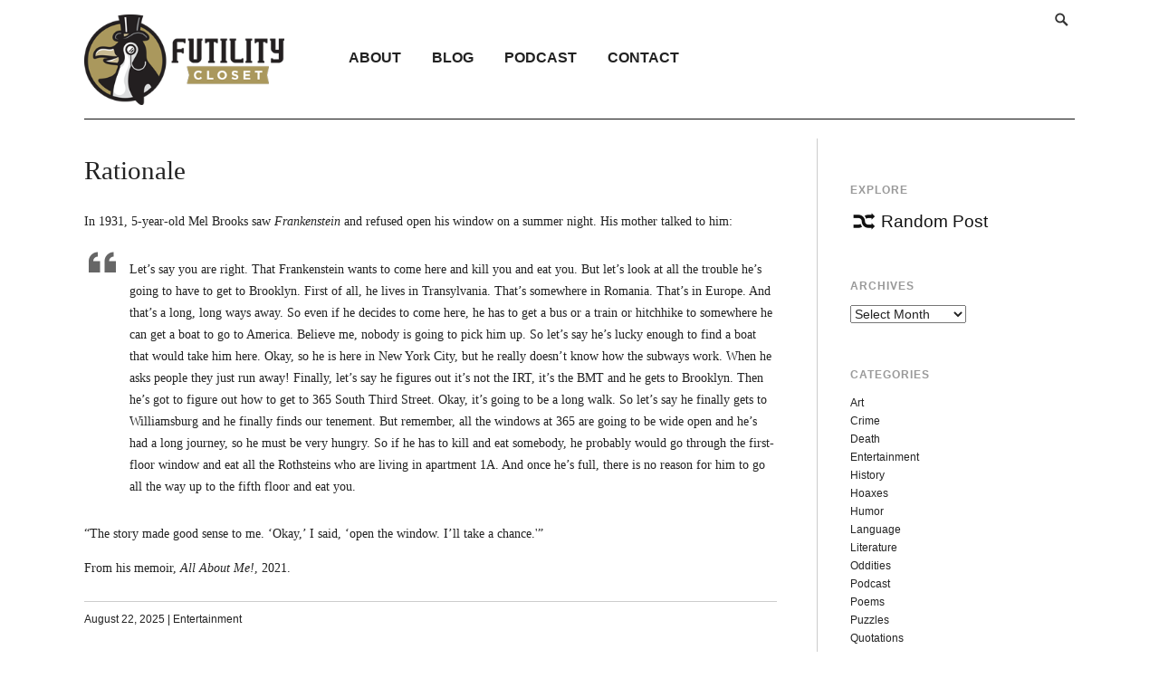

--- FILE ---
content_type: text/html; charset=UTF-8
request_url: https://www.futilitycloset.com/page/23/
body_size: 17924
content:
<!DOCTYPE html>
<html lang="en-US">
<head>
<meta charset="UTF-8">
<meta name="viewport" content="width=device-width, initial-scale=1">
<link rel="profile" href="http://gmpg.org/xfn/11">
<link rel="pingback" href="https://www.futilitycloset.com/xmlrpc.php">

<meta name='robots' content='index, follow, max-image-preview:large, max-snippet:-1, max-video-preview:-1' />

	<!-- This site is optimized with the Yoast SEO plugin v26.7 - https://yoast.com/wordpress/plugins/seo/ -->
	<title>Futility Closet - Page 23 of 1395 - An idler&#039;s miscellany of compendious amusements</title>
	<meta name="description" content="An idler&#039;s miscellany of compendious amusements" />
	<link rel="canonical" href="https://www.futilitycloset.com/page/23/" />
	<link rel="prev" href="https://www.futilitycloset.com/page/22/" />
	<link rel="next" href="https://www.futilitycloset.com/page/24/" />
	<meta property="og:locale" content="en_US" />
	<meta property="og:type" content="website" />
	<meta property="og:title" content="Futility Closet" />
	<meta property="og:description" content="Futility Closet is a collection of entertaining curiosities in history, literature, language, art, philosophy, and mathematics, designed to help you waste time as enjoyably as possible." />
	<meta property="og:url" content="https://www.futilitycloset.com/" />
	<meta property="og:site_name" content="Futility Closet" />
	<meta property="og:image" content="https://www.futilitycloset.com/wp-content/uploads/2016/05/FCLOGO_COLOR1.png" />
	<meta property="og:image:width" content="200" />
	<meta property="og:image:height" content="245" />
	<meta property="og:image:type" content="image/png" />
	<meta name="twitter:card" content="summary_large_image" />
	<meta name="twitter:site" content="@_FutilityCloset" />
	<script type="application/ld+json" class="yoast-schema-graph">{"@context":"https://schema.org","@graph":[{"@type":"CollectionPage","@id":"https://www.futilitycloset.com/","url":"https://www.futilitycloset.com/page/23/","name":"Futility Closet - Page 23 of 1395 - An idler&#039;s miscellany of compendious amusements","isPartOf":{"@id":"https://www.futilitycloset.com/#website"},"description":"An idler&#039;s miscellany of compendious amusements","breadcrumb":{"@id":"https://www.futilitycloset.com/page/23/#breadcrumb"},"inLanguage":"en-US"},{"@type":"BreadcrumbList","@id":"https://www.futilitycloset.com/page/23/#breadcrumb","itemListElement":[{"@type":"ListItem","position":1,"name":"Home"}]},{"@type":"WebSite","@id":"https://www.futilitycloset.com/#website","url":"https://www.futilitycloset.com/","name":"Futility Closet","description":"An idler&#039;s miscellany of compendious amusements","potentialAction":[{"@type":"SearchAction","target":{"@type":"EntryPoint","urlTemplate":"https://www.futilitycloset.com/?s={search_term_string}"},"query-input":{"@type":"PropertyValueSpecification","valueRequired":true,"valueName":"search_term_string"}}],"inLanguage":"en-US"}]}</script>
	<!-- / Yoast SEO plugin. -->


<link rel='dns-prefetch' href='//secure.gravatar.com' />
<link rel='dns-prefetch' href='//stats.wp.com' />
<link rel='dns-prefetch' href='//v0.wordpress.com' />
<link rel="alternate" type="application/rss+xml" title="Futility Closet &raquo; Feed" href="http://feeds.feedburner.com/FutilityCloset" />
<style id='wp-img-auto-sizes-contain-inline-css' type='text/css'>
img:is([sizes=auto i],[sizes^="auto," i]){contain-intrinsic-size:3000px 1500px}
/*# sourceURL=wp-img-auto-sizes-contain-inline-css */
</style>
<style id='wp-emoji-styles-inline-css' type='text/css'>

	img.wp-smiley, img.emoji {
		display: inline !important;
		border: none !important;
		box-shadow: none !important;
		height: 1em !important;
		width: 1em !important;
		margin: 0 0.07em !important;
		vertical-align: -0.1em !important;
		background: none !important;
		padding: 0 !important;
	}
/*# sourceURL=wp-emoji-styles-inline-css */
</style>
<style id='wp-block-library-inline-css' type='text/css'>
:root{--wp-block-synced-color:#7a00df;--wp-block-synced-color--rgb:122,0,223;--wp-bound-block-color:var(--wp-block-synced-color);--wp-editor-canvas-background:#ddd;--wp-admin-theme-color:#007cba;--wp-admin-theme-color--rgb:0,124,186;--wp-admin-theme-color-darker-10:#006ba1;--wp-admin-theme-color-darker-10--rgb:0,107,160.5;--wp-admin-theme-color-darker-20:#005a87;--wp-admin-theme-color-darker-20--rgb:0,90,135;--wp-admin-border-width-focus:2px}@media (min-resolution:192dpi){:root{--wp-admin-border-width-focus:1.5px}}.wp-element-button{cursor:pointer}:root .has-very-light-gray-background-color{background-color:#eee}:root .has-very-dark-gray-background-color{background-color:#313131}:root .has-very-light-gray-color{color:#eee}:root .has-very-dark-gray-color{color:#313131}:root .has-vivid-green-cyan-to-vivid-cyan-blue-gradient-background{background:linear-gradient(135deg,#00d084,#0693e3)}:root .has-purple-crush-gradient-background{background:linear-gradient(135deg,#34e2e4,#4721fb 50%,#ab1dfe)}:root .has-hazy-dawn-gradient-background{background:linear-gradient(135deg,#faaca8,#dad0ec)}:root .has-subdued-olive-gradient-background{background:linear-gradient(135deg,#fafae1,#67a671)}:root .has-atomic-cream-gradient-background{background:linear-gradient(135deg,#fdd79a,#004a59)}:root .has-nightshade-gradient-background{background:linear-gradient(135deg,#330968,#31cdcf)}:root .has-midnight-gradient-background{background:linear-gradient(135deg,#020381,#2874fc)}:root{--wp--preset--font-size--normal:16px;--wp--preset--font-size--huge:42px}.has-regular-font-size{font-size:1em}.has-larger-font-size{font-size:2.625em}.has-normal-font-size{font-size:var(--wp--preset--font-size--normal)}.has-huge-font-size{font-size:var(--wp--preset--font-size--huge)}.has-text-align-center{text-align:center}.has-text-align-left{text-align:left}.has-text-align-right{text-align:right}.has-fit-text{white-space:nowrap!important}#end-resizable-editor-section{display:none}.aligncenter{clear:both}.items-justified-left{justify-content:flex-start}.items-justified-center{justify-content:center}.items-justified-right{justify-content:flex-end}.items-justified-space-between{justify-content:space-between}.screen-reader-text{border:0;clip-path:inset(50%);height:1px;margin:-1px;overflow:hidden;padding:0;position:absolute;width:1px;word-wrap:normal!important}.screen-reader-text:focus{background-color:#ddd;clip-path:none;color:#444;display:block;font-size:1em;height:auto;left:5px;line-height:normal;padding:15px 23px 14px;text-decoration:none;top:5px;width:auto;z-index:100000}html :where(.has-border-color){border-style:solid}html :where([style*=border-top-color]){border-top-style:solid}html :where([style*=border-right-color]){border-right-style:solid}html :where([style*=border-bottom-color]){border-bottom-style:solid}html :where([style*=border-left-color]){border-left-style:solid}html :where([style*=border-width]){border-style:solid}html :where([style*=border-top-width]){border-top-style:solid}html :where([style*=border-right-width]){border-right-style:solid}html :where([style*=border-bottom-width]){border-bottom-style:solid}html :where([style*=border-left-width]){border-left-style:solid}html :where(img[class*=wp-image-]){height:auto;max-width:100%}:where(figure){margin:0 0 1em}html :where(.is-position-sticky){--wp-admin--admin-bar--position-offset:var(--wp-admin--admin-bar--height,0px)}@media screen and (max-width:600px){html :where(.is-position-sticky){--wp-admin--admin-bar--position-offset:0px}}

/*# sourceURL=wp-block-library-inline-css */
</style><style id='global-styles-inline-css' type='text/css'>
:root{--wp--preset--aspect-ratio--square: 1;--wp--preset--aspect-ratio--4-3: 4/3;--wp--preset--aspect-ratio--3-4: 3/4;--wp--preset--aspect-ratio--3-2: 3/2;--wp--preset--aspect-ratio--2-3: 2/3;--wp--preset--aspect-ratio--16-9: 16/9;--wp--preset--aspect-ratio--9-16: 9/16;--wp--preset--color--black: #000000;--wp--preset--color--cyan-bluish-gray: #abb8c3;--wp--preset--color--white: #ffffff;--wp--preset--color--pale-pink: #f78da7;--wp--preset--color--vivid-red: #cf2e2e;--wp--preset--color--luminous-vivid-orange: #ff6900;--wp--preset--color--luminous-vivid-amber: #fcb900;--wp--preset--color--light-green-cyan: #7bdcb5;--wp--preset--color--vivid-green-cyan: #00d084;--wp--preset--color--pale-cyan-blue: #8ed1fc;--wp--preset--color--vivid-cyan-blue: #0693e3;--wp--preset--color--vivid-purple: #9b51e0;--wp--preset--gradient--vivid-cyan-blue-to-vivid-purple: linear-gradient(135deg,rgb(6,147,227) 0%,rgb(155,81,224) 100%);--wp--preset--gradient--light-green-cyan-to-vivid-green-cyan: linear-gradient(135deg,rgb(122,220,180) 0%,rgb(0,208,130) 100%);--wp--preset--gradient--luminous-vivid-amber-to-luminous-vivid-orange: linear-gradient(135deg,rgb(252,185,0) 0%,rgb(255,105,0) 100%);--wp--preset--gradient--luminous-vivid-orange-to-vivid-red: linear-gradient(135deg,rgb(255,105,0) 0%,rgb(207,46,46) 100%);--wp--preset--gradient--very-light-gray-to-cyan-bluish-gray: linear-gradient(135deg,rgb(238,238,238) 0%,rgb(169,184,195) 100%);--wp--preset--gradient--cool-to-warm-spectrum: linear-gradient(135deg,rgb(74,234,220) 0%,rgb(151,120,209) 20%,rgb(207,42,186) 40%,rgb(238,44,130) 60%,rgb(251,105,98) 80%,rgb(254,248,76) 100%);--wp--preset--gradient--blush-light-purple: linear-gradient(135deg,rgb(255,206,236) 0%,rgb(152,150,240) 100%);--wp--preset--gradient--blush-bordeaux: linear-gradient(135deg,rgb(254,205,165) 0%,rgb(254,45,45) 50%,rgb(107,0,62) 100%);--wp--preset--gradient--luminous-dusk: linear-gradient(135deg,rgb(255,203,112) 0%,rgb(199,81,192) 50%,rgb(65,88,208) 100%);--wp--preset--gradient--pale-ocean: linear-gradient(135deg,rgb(255,245,203) 0%,rgb(182,227,212) 50%,rgb(51,167,181) 100%);--wp--preset--gradient--electric-grass: linear-gradient(135deg,rgb(202,248,128) 0%,rgb(113,206,126) 100%);--wp--preset--gradient--midnight: linear-gradient(135deg,rgb(2,3,129) 0%,rgb(40,116,252) 100%);--wp--preset--font-size--small: 13px;--wp--preset--font-size--medium: 20px;--wp--preset--font-size--large: 36px;--wp--preset--font-size--x-large: 42px;--wp--preset--spacing--20: 0.44rem;--wp--preset--spacing--30: 0.67rem;--wp--preset--spacing--40: 1rem;--wp--preset--spacing--50: 1.5rem;--wp--preset--spacing--60: 2.25rem;--wp--preset--spacing--70: 3.38rem;--wp--preset--spacing--80: 5.06rem;--wp--preset--shadow--natural: 6px 6px 9px rgba(0, 0, 0, 0.2);--wp--preset--shadow--deep: 12px 12px 50px rgba(0, 0, 0, 0.4);--wp--preset--shadow--sharp: 6px 6px 0px rgba(0, 0, 0, 0.2);--wp--preset--shadow--outlined: 6px 6px 0px -3px rgb(255, 255, 255), 6px 6px rgb(0, 0, 0);--wp--preset--shadow--crisp: 6px 6px 0px rgb(0, 0, 0);}:where(.is-layout-flex){gap: 0.5em;}:where(.is-layout-grid){gap: 0.5em;}body .is-layout-flex{display: flex;}.is-layout-flex{flex-wrap: wrap;align-items: center;}.is-layout-flex > :is(*, div){margin: 0;}body .is-layout-grid{display: grid;}.is-layout-grid > :is(*, div){margin: 0;}:where(.wp-block-columns.is-layout-flex){gap: 2em;}:where(.wp-block-columns.is-layout-grid){gap: 2em;}:where(.wp-block-post-template.is-layout-flex){gap: 1.25em;}:where(.wp-block-post-template.is-layout-grid){gap: 1.25em;}.has-black-color{color: var(--wp--preset--color--black) !important;}.has-cyan-bluish-gray-color{color: var(--wp--preset--color--cyan-bluish-gray) !important;}.has-white-color{color: var(--wp--preset--color--white) !important;}.has-pale-pink-color{color: var(--wp--preset--color--pale-pink) !important;}.has-vivid-red-color{color: var(--wp--preset--color--vivid-red) !important;}.has-luminous-vivid-orange-color{color: var(--wp--preset--color--luminous-vivid-orange) !important;}.has-luminous-vivid-amber-color{color: var(--wp--preset--color--luminous-vivid-amber) !important;}.has-light-green-cyan-color{color: var(--wp--preset--color--light-green-cyan) !important;}.has-vivid-green-cyan-color{color: var(--wp--preset--color--vivid-green-cyan) !important;}.has-pale-cyan-blue-color{color: var(--wp--preset--color--pale-cyan-blue) !important;}.has-vivid-cyan-blue-color{color: var(--wp--preset--color--vivid-cyan-blue) !important;}.has-vivid-purple-color{color: var(--wp--preset--color--vivid-purple) !important;}.has-black-background-color{background-color: var(--wp--preset--color--black) !important;}.has-cyan-bluish-gray-background-color{background-color: var(--wp--preset--color--cyan-bluish-gray) !important;}.has-white-background-color{background-color: var(--wp--preset--color--white) !important;}.has-pale-pink-background-color{background-color: var(--wp--preset--color--pale-pink) !important;}.has-vivid-red-background-color{background-color: var(--wp--preset--color--vivid-red) !important;}.has-luminous-vivid-orange-background-color{background-color: var(--wp--preset--color--luminous-vivid-orange) !important;}.has-luminous-vivid-amber-background-color{background-color: var(--wp--preset--color--luminous-vivid-amber) !important;}.has-light-green-cyan-background-color{background-color: var(--wp--preset--color--light-green-cyan) !important;}.has-vivid-green-cyan-background-color{background-color: var(--wp--preset--color--vivid-green-cyan) !important;}.has-pale-cyan-blue-background-color{background-color: var(--wp--preset--color--pale-cyan-blue) !important;}.has-vivid-cyan-blue-background-color{background-color: var(--wp--preset--color--vivid-cyan-blue) !important;}.has-vivid-purple-background-color{background-color: var(--wp--preset--color--vivid-purple) !important;}.has-black-border-color{border-color: var(--wp--preset--color--black) !important;}.has-cyan-bluish-gray-border-color{border-color: var(--wp--preset--color--cyan-bluish-gray) !important;}.has-white-border-color{border-color: var(--wp--preset--color--white) !important;}.has-pale-pink-border-color{border-color: var(--wp--preset--color--pale-pink) !important;}.has-vivid-red-border-color{border-color: var(--wp--preset--color--vivid-red) !important;}.has-luminous-vivid-orange-border-color{border-color: var(--wp--preset--color--luminous-vivid-orange) !important;}.has-luminous-vivid-amber-border-color{border-color: var(--wp--preset--color--luminous-vivid-amber) !important;}.has-light-green-cyan-border-color{border-color: var(--wp--preset--color--light-green-cyan) !important;}.has-vivid-green-cyan-border-color{border-color: var(--wp--preset--color--vivid-green-cyan) !important;}.has-pale-cyan-blue-border-color{border-color: var(--wp--preset--color--pale-cyan-blue) !important;}.has-vivid-cyan-blue-border-color{border-color: var(--wp--preset--color--vivid-cyan-blue) !important;}.has-vivid-purple-border-color{border-color: var(--wp--preset--color--vivid-purple) !important;}.has-vivid-cyan-blue-to-vivid-purple-gradient-background{background: var(--wp--preset--gradient--vivid-cyan-blue-to-vivid-purple) !important;}.has-light-green-cyan-to-vivid-green-cyan-gradient-background{background: var(--wp--preset--gradient--light-green-cyan-to-vivid-green-cyan) !important;}.has-luminous-vivid-amber-to-luminous-vivid-orange-gradient-background{background: var(--wp--preset--gradient--luminous-vivid-amber-to-luminous-vivid-orange) !important;}.has-luminous-vivid-orange-to-vivid-red-gradient-background{background: var(--wp--preset--gradient--luminous-vivid-orange-to-vivid-red) !important;}.has-very-light-gray-to-cyan-bluish-gray-gradient-background{background: var(--wp--preset--gradient--very-light-gray-to-cyan-bluish-gray) !important;}.has-cool-to-warm-spectrum-gradient-background{background: var(--wp--preset--gradient--cool-to-warm-spectrum) !important;}.has-blush-light-purple-gradient-background{background: var(--wp--preset--gradient--blush-light-purple) !important;}.has-blush-bordeaux-gradient-background{background: var(--wp--preset--gradient--blush-bordeaux) !important;}.has-luminous-dusk-gradient-background{background: var(--wp--preset--gradient--luminous-dusk) !important;}.has-pale-ocean-gradient-background{background: var(--wp--preset--gradient--pale-ocean) !important;}.has-electric-grass-gradient-background{background: var(--wp--preset--gradient--electric-grass) !important;}.has-midnight-gradient-background{background: var(--wp--preset--gradient--midnight) !important;}.has-small-font-size{font-size: var(--wp--preset--font-size--small) !important;}.has-medium-font-size{font-size: var(--wp--preset--font-size--medium) !important;}.has-large-font-size{font-size: var(--wp--preset--font-size--large) !important;}.has-x-large-font-size{font-size: var(--wp--preset--font-size--x-large) !important;}
/*# sourceURL=global-styles-inline-css */
</style>

<style id='classic-theme-styles-inline-css' type='text/css'>
/*! This file is auto-generated */
.wp-block-button__link{color:#fff;background-color:#32373c;border-radius:9999px;box-shadow:none;text-decoration:none;padding:calc(.667em + 2px) calc(1.333em + 2px);font-size:1.125em}.wp-block-file__button{background:#32373c;color:#fff;text-decoration:none}
/*# sourceURL=/wp-includes/css/classic-themes.min.css */
</style>
<link rel='stylesheet' id='futility-genericons-css' href='https://www.futilitycloset.com/wp-content/themes/futility-closet/inc/genericons/genericons.css?ver=3.4.1' type='text/css' media='all' />
<link rel='stylesheet' id='futility-style-css' href='https://www.futilitycloset.com/wp-content/themes/futility-closet/style.css?ver=103' type='text/css' media='all' />
<style id='futility-style-inline-css' type='text/css'>
.site-description { display: none; }
.widget_nav_menu {width: 15%; !important}
#text-4.widget { width: 48%;}
#text-12.widget { width: 20%; }
.page-template-page-podcasts-php .entry-content-podcast  .sharedaddy { display: none; }
#secondary .widget-title { margin-bottom: 1em; }
.widget_rss_links a { float: left; margin-right: 6px;}
.widget_rss_links a:nth-child(2) { margin-top: 2px; }

.genericon-feed { color: #FF4D00; font-size: 20px !important; }

.textwidget li { margin-bottom: 8px; }
/*# sourceURL=futility-style-inline-css */
</style>
<link rel='stylesheet' id='jetpack-subscriptions-css' href='https://www.futilitycloset.com/wp-content/plugins/jetpack/_inc/build/subscriptions/subscriptions.min.css?ver=15.4' type='text/css' media='all' />
<link rel='stylesheet' id='wp-pagenavi-css' href='https://www.futilitycloset.com/wp-content/plugins/wp-pagenavi/pagenavi-css.css?ver=2.70' type='text/css' media='all' />
<script type="text/javascript" src="https://www.futilitycloset.com/wp-includes/js/jquery/jquery.min.js?ver=3.7.1" id="jquery-core-js"></script>
<script type="text/javascript" src="https://www.futilitycloset.com/wp-includes/js/jquery/jquery-migrate.min.js?ver=3.4.1" id="jquery-migrate-js"></script>
<script type="text/javascript" src="https://www.futilitycloset.com/wp-content/plugins/easy-spoiler/js/easy-spoiler.js?ver=1.2" id="wpEasySpoilerJS-js"></script>
<link rel="https://api.w.org/" href="https://www.futilitycloset.com/wp-json/" /><link rel="EditURI" type="application/rsd+xml" title="RSD" href="https://www.futilitycloset.com/xmlrpc.php?rsd" />
<meta name="generator" content="WordPress 6.9" />
<link rel='shortlink' href='https://wp.me/6bWUG' />
<!-- start Simple Custom CSS and JS -->
<script type="text/javascript">
(function(w,d,s,l,i){w[l]=w[l]||[];w[l].push({'gtm.start':
new Date().getTime(),event:'gtm.js'});var f=d.getElementsByTagName(s)[0],
j=d.createElement(s),dl=l!='dataLayer'?'&l='+l:'';j.async=true;j.src=
'//www.googletagmanager.com/gtm.'+'js?id='+i+dl;f.parentNode.insertBefore(j,f);
})(window,document,'script','dataLayer','GTM-MBD6M4');</script>
<!-- end Simple Custom CSS and JS -->
<link type="text/css" rel="stylesheet" href="https://www.futilitycloset.com/wp-content/plugins/easy-spoiler/easy-spoiler.css" />	<style>img#wpstats{display:none}</style>
		</head>

<body class="home blog paged paged-23 wp-theme-futility-closet">
<div id="page" class="hfeed site container">

	<div class="full-col">		


		<header id="masthead" class="site-header" role="banner">

			<div class="site-branding">
				<h1 class="site-title">
                    <a href="https://www.futilitycloset.com/" title="Futility Closet" rel="home">
                                                    <img class="sitetitle" src="https://www.futilitycloset.com/wp-content/uploads/2016/08/futility-closet-logo.png" alt="Futility Closet" />
                                            </a>
                </h1>
				<h2 class="site-description">An idler&#039;s miscellany of compendious amusements</h2>
			</div><!-- .site-branding -->
			<div id="header-navigation" class="header-navigation">
				<button class="menu-toggle genericon genericon-menu" aria-controls="primary-menu" aria-expanded="false"></button>
				<div id="navigation-container">
					<nav id="top-navigation" class="top-navigation" role="navigation">
						<div class="nav-search">
														<form id="search" role="search" class="searchform" action="https://www.futilitycloset.com/" method="get">
						        <span class="genericon genericon-search"></span>
								<input type="text" placeholder="Search and click Enter" value="" name="s" id="s" />
						    </form>
						</div>
					    <!--<div class="support"><a class="support-button" href="/support-us/">Support Us!</a></div>-->
					</nav><!-- #site-navigation -->

					<nav id="site-navigation" class="main-navigation" role="navigation">
						<div class="menu-primary-menu-container"><ul id="primary-menu" class="menu"><li id="menu-item-64325" class="menu-item menu-item-type-post_type menu-item-object-page menu-item-64325"><a href="https://www.futilitycloset.com/about/">About</a></li>
<li id="menu-item-42883" class="menu-item menu-item-type-custom menu-item-object-custom current-menu-item menu-item-home menu-item-42883"><a href="http://www.futilitycloset.com/">Blog</a></li>
<li id="menu-item-42890" class="menu-item menu-item-type-post_type menu-item-object-page menu-item-42890"><a href="https://www.futilitycloset.com/podcast/">Podcast</a></li>
<li id="menu-item-64326" class="menu-item menu-item-type-post_type menu-item-object-page menu-item-64326"><a href="https://www.futilitycloset.com/contactsubmissions/">Contact</a></li>
</ul></div>					</nav><!-- #site-navigation -->
				</div>
			</div>


		</header><!-- #masthead -->

		<div id="content" class="site-content">

	<div id="primary" class="content-area three-forth-col">
		<main id="main" class="site-main" role="main">

		
						
				
<article id="post-71546" class="post-71546 post type-post status-publish format-standard hentry category-entertainment">

	<h1 class="entry-title"><a href="https://www.futilitycloset.com/2025/08/22/rationale/" rel="bookmark">Rationale</a></h1>
	<div class="entry-content-container">		

		<div class="entry-content">			

				<p>In 1931, 5-year-old Mel Brooks saw <em>Frankenstein</em> and refused open his window on a summer night. His mother talked to him:</p>
<blockquote><p>
Let&#8217;s say you are right. That Frankenstein wants to come here and kill you and eat you. But let&#8217;s look at all the trouble he&#8217;s going to have to get to Brooklyn. First of all, he lives in Transylvania. That&#8217;s somewhere in Romania. That&#8217;s in Europe. And that&#8217;s a long, long ways away. So even if he decides to come here, he has to get a bus or a train or hitchhike to somewhere he can get a boat to go to America. Believe me, nobody is going to pick him up. So let&#8217;s say he&#8217;s lucky enough to find a boat that would take him here. Okay, so he is here in New York City, but he really doesn&#8217;t know how the subways work. When he asks people they just run away! Finally, let&#8217;s say he figures out it&#8217;s not the IRT, it&#8217;s the BMT and he gets to Brooklyn. Then he&#8217;s got to figure out how to get to 365 South Third Street. Okay, it&#8217;s going to be a long walk. So let&#8217;s say he finally gets to Williamsburg and he finally finds our tenement. But remember, all the windows at 365 are going to be wide open and he&#8217;s had a long journey, so he must be very hungry. So if he has to kill and eat somebody, he probably would go through the first-floor window and eat all the Rothsteins who are living in apartment 1A. And once he&#8217;s full, there is no reason for him to go all the way up to the fifth floor and eat you.
</p></blockquote>
<p>&#8220;The story made good sense to me. &#8216;Okay,&#8217; I said, &#8216;open the window. I&#8217;ll take a chance.'&#8221;</p>
<p>From his memoir, <em>All About Me!</em>, 2021.</p>

				
							<div class="entry-meta">
					<span class="posted-on"><a href="https://www.futilitycloset.com/2025/08/22/rationale/" rel="bookmark"><time class="entry-date published" datetime="2025-08-22T02:43:04-04:00">August 22, 2025</time><time class="updated" datetime="2025-08-21T18:43:29-04:00">August 21, 2025</time></a></span>					<span class="cat-links"> | <a href="https://www.futilitycloset.com/category/entertainment/" rel="category tag">Entertainment</a></span>				</div><!-- .entry-meta -->
					</div>

	</div><!-- .entry-content -->
</article><!-- #post-## -->
			
				
<article id="post-71532" class="post-71532 post type-post status-publish format-standard hentry category-poems">

	<h1 class="entry-title"><a href="https://www.futilitycloset.com/2025/08/21/tudor-aspersions/" rel="bookmark">&#8220;Tudor Aspersions&#8221;</a></h1>
	<div class="entry-content-container">		

		<div class="entry-content">			

				<p>&#8220;Thou jestedst when thou swor&#8217;st that thou betrothedst<br />
The wench thou boastedst that thou lustedst for!<br />
Thou thwartedst those thou saidst thou never loathedst,<br />
But laudedst those that thou distrustedst more!<br />
Ah, if thou manifestedst all thou insistedst,<br />
Nor coaxedst those that thou convincedst not,<br />
Nor vex&#8217;dst the ear thou wish&#8217;dst that thou enlistedst &#8230;&#8221;</p>
<p>&#8220;Thou&#8217;dst spit upon me less, thou sibilant sot!&#8221;</p>
<p>&#8212; R.A. Piddington</p>

				
							<div class="entry-meta">
					<span class="posted-on"><a href="https://www.futilitycloset.com/2025/08/21/tudor-aspersions/" rel="bookmark"><time class="entry-date published" datetime="2025-08-21T14:01:56-04:00">August 21, 2025</time><time class="updated" datetime="2025-08-20T16:05:32-04:00">August 20, 2025</time></a></span>					<span class="cat-links"> | <a href="https://www.futilitycloset.com/category/poems/" rel="category tag">Poems</a></span>				</div><!-- .entry-meta -->
					</div>

	</div><!-- .entry-content -->
</article><!-- #post-## -->
			
				
<article id="post-71535" class="post-71535 post type-post status-publish format-standard hentry category-science-math category-society">

	<h1 class="entry-title"><a href="https://www.futilitycloset.com/2025/08/21/evolution-3/" rel="bookmark">Evolution</a></h1>
	<div class="entry-content-container">		

		<div class="entry-content">			

				<p><img fetchpriority="high" decoding="async" src="https://www.futilitycloset.com/wp-content/uploads/2025/08/2025-08-21-evolution-1.jpg" alt="https://en.wikipedia.org/wiki/File:Huxley_-_Mans_Place_in_Nature.jpg" width="1103" height="515" class="alignnone size-full wp-image-71542" srcset="https://www.futilitycloset.com/wp-content/uploads/2025/08/2025-08-21-evolution-1.jpg 1103w, https://www.futilitycloset.com/wp-content/uploads/2025/08/2025-08-21-evolution-1-600x280.jpg 600w, https://www.futilitycloset.com/wp-content/uploads/2025/08/2025-08-21-evolution-1-300x140.jpg 300w" sizes="(max-width: 1103px) 100vw, 1103px" /></p>
<p>T.H. Huxley believed in the precept that <em>magna est veritas et prævalebit</em> &#8212; truth is great and will prevail.</p>
<p>&#8220;Truth is great, certainly,&#8221; he wrote, &#8220;but, considering her greatness, it is curious what a long time she is apt to take about prevailing.&#8221;</p>
<p>(From <em>Evidence as to Man&#8217;s Place in Nature</em>, 1863.)</p>

				
							<div class="entry-meta">
					<span class="posted-on"><a href="https://www.futilitycloset.com/2025/08/21/evolution-3/" rel="bookmark"><time class="entry-date published" datetime="2025-08-21T02:05:48-04:00">August 21, 2025</time><time class="updated" datetime="2025-08-20T19:23:08-04:00">August 20, 2025</time></a></span>					<span class="cat-links"> | <a href="https://www.futilitycloset.com/category/science-math/" rel="category tag">Science &#038; Math</a> &middot; <a href="https://www.futilitycloset.com/category/society/" rel="category tag">Society</a></span>				</div><!-- .entry-meta -->
					</div>

	</div><!-- .entry-content -->
</article><!-- #post-## -->
			
				
<article id="post-71523" class="post-71523 post type-post status-publish format-standard hentry category-quotations">

	<h1 class="entry-title"><a href="https://www.futilitycloset.com/2025/08/20/unquote-702/" rel="bookmark">Unquote</a></h1>
	<div class="entry-content-container">		

		<div class="entry-content">			

				<p>&#8220;The liar&#8217;s punishment is not in the least that he is not believed, but that he cannot believe anyone else.&#8221; &#8212; George Bernard Shaw</p>

				
							<div class="entry-meta">
					<span class="posted-on"><a href="https://www.futilitycloset.com/2025/08/20/unquote-702/" rel="bookmark"><time class="entry-date published" datetime="2025-08-20T14:53:43-04:00">August 20, 2025</time><time class="updated" datetime="2025-08-19T14:54:09-04:00">August 19, 2025</time></a></span>					<span class="cat-links"> | <a href="https://www.futilitycloset.com/category/quotations/" rel="category tag">Quotations</a></span>				</div><!-- .entry-meta -->
					</div>

	</div><!-- .entry-content -->
</article><!-- #post-## -->
			
				
<article id="post-71525" class="post-71525 post type-post status-publish format-standard hentry category-puzzles">

	<h1 class="entry-title"><a href="https://www.futilitycloset.com/2025/08/20/what-am-i-6/" rel="bookmark">What Am I?</a></h1>
	<div class="entry-content-container">		

		<div class="entry-content">			

				<p>Victorian riddler (and Bishop of Winchester) Samuel Wilberforce offered this conundrum:</p>
<blockquote><p>
I have a large Box, with two lids, two caps, three established Measures, and a great number of articles a Carpenter cannot do without. &#8211; Then I have always by me a couple of good Fish, and a number of a smaller tribe, &#8211; besides two lofty Trees, fine Flowers, and the fruit of an indigenous Plant; a handsome Stag; two playful animals; and a number of a smaller and less tame Herd: &#8211; Also two Halls, or Places of Worship; some Weapons of warfare; and many Weathercocks: &#8211; The Steps of an Hotel; The House of Commons on the eve of a Dissolution; Two Students or Scholars, and some Spanish Grandees, to wait upon me.</p>
<p>All pronounce me a wonderful piece of Mechanism, but few have numbered up the strange medley of things which compose my whole.
</p></blockquote>
<p>Lewis Carroll seems to have loved it &#8212; he circulated copies to his friends and published this solution in 1866:</p>
<blockquote><p>
The Whole &#8212; is Man.</p>
<p>The Parts are as follows.</p>
<p>A large Box &#8212; The Chest.<br />
Two lids &#8212; The Eye lids.<br />
Two Caps &#8212; The Knee Caps.<br />
Three established Measures &#8212; The nails, hands and feet.<br />
A great number of articles a Carpenter cannot do without, &#8212; Nails.<br />
A couple of good Fish &#8212; The Soles of the Feet.<br />
A number of a smaller tribe &#8212; The Muscles (Mussels).<br />
Two lofty Trees &#8212; The Palms (of the hands).<br />
Fine Flowers &#8212; Two lips, (Tulips), and Irises.<br />
The fruit of an indigenous Plant &#8212; Hips.<br />
A handsome Stag &#8212; The Heart. (Hart).<br />
Two playful Animals &#8212; The Calves.<br />
A number of a smaller and less tame Herd &#8212; The Hairs. (Hares).<br />
Two Halls, or Places of Worship &#8212; The Temples.<br />
Some Weapons of Warfare &#8212; The Arms, and Shoulder blades.<br />
Many Weathercocks &#8212; The Veins. (Vanes).<br />
The Steps of an Hotel &#8212; The Insteps. (Inn-steps).<br />
The House of Commons on the eve of a Dissolution &#8212; Eyes and Nose. (Ayes and Noes).<br />
Two Students or Scholars &#8212; The Pupils of the Eye.<br />
Some Spanish Grandees &#8212; The Tendons. (Ten Dons).
</p></blockquote>
<p><a href="https://www.futilitycloset.com/2013/04/12/parting-shot/">Wilberforce left another riddle that&#8217;s never been solved</a>.</p>

				
							<div class="entry-meta">
					<span class="posted-on"><a href="https://www.futilitycloset.com/2025/08/20/what-am-i-6/" rel="bookmark"><time class="entry-date published" datetime="2025-08-20T02:54:25-04:00">August 20, 2025</time><time class="updated" datetime="2025-08-20T14:47:52-04:00">August 20, 2025</time></a></span>					<span class="cat-links"> | <a href="https://www.futilitycloset.com/category/puzzles/" rel="category tag">Puzzles</a></span>				</div><!-- .entry-meta -->
					</div>

	</div><!-- .entry-content -->
</article><!-- #post-## -->
			
				
<article id="post-71520" class="post-71520 post type-post status-publish format-standard hentry category-literature">

	<h1 class="entry-title"><a href="https://www.futilitycloset.com/2025/08/19/in-a-word-698/" rel="bookmark">In a Word</a></h1>
	<div class="entry-content-container">		

		<div class="entry-content">			

				<p>verbarian<br />
adj. relating to words</p>
<p>gasconade<br />
n. boastful or bombastic language</p>
<p>philautia<br />
n. self-conceit; undue regard for oneself</p>
<p>procacious<br />
adj. cheeky, provocative</p>
<p>An odd little detail from Boswell&#8217;s <a href="https://books.google.com/books?id=2YAPAQAAIAAJ&#038;pg=PA50"><em>Life of Johnson</em></a>:</p>
<p>&#8220;His next instructor in English was a master, whom, when he spoke of him to me, he familiarly called Tom Brown, who, said he, &#8216;published a spelling-book, and dedicated it to the UNIVERSE; but, I fear, no copy of it can now be had.'&#8221;</p>

				
							<div class="entry-meta">
					<span class="posted-on"><a href="https://www.futilitycloset.com/2025/08/19/in-a-word-698/" rel="bookmark"><time class="entry-date published" datetime="2025-08-19T14:27:11-04:00">August 19, 2025</time><time class="updated" datetime="2025-08-18T18:27:47-04:00">August 18, 2025</time></a></span>					<span class="cat-links"> | <a href="https://www.futilitycloset.com/category/literature/" rel="category tag">Literature</a></span>				</div><!-- .entry-meta -->
					</div>

	</div><!-- .entry-content -->
</article><!-- #post-## -->
			
				
<article id="post-71517" class="post-71517 post type-post status-publish format-standard hentry category-science-math category-society">

	<h1 class="entry-title"><a href="https://www.futilitycloset.com/2025/08/19/horology/" rel="bookmark">Horology</a></h1>
	<div class="entry-content-container">		

		<div class="entry-content">			

				<p>Terms for times of day in the reckoning of the Malagasy people of Madagascar, from missionary James Sibree&#8217;s 1915 book <a href="https://archive.org/details/naturalistinmada00sibriala/page/n115/mode/2up"><em>A Naturalist in Madagascar</em></a>:</p>
<p>midnight: centre of night; halving of night<br />
2:00 a.m.: frog croaking<br />
3:00 a.m.: cock-crowing<br />
4:00 a.m.: morning also night<br />
5:00 a.m.: crow croaking<br />
5:15 a.m.: bright horizon; reddish east; glimmer of day<br />
5:30 a.m.: colors of cattle can be seen; dusk; diligent people awake; early morning<br />
6:00 a.m.: sunrise; daybreak; broad daylight<br />
6:15 a.m.: dew-falls; cattle go out (to pasture)<br />
6:30 a.m.: leaves are dry (from dew)<br />
6:45 a.m.: hoar-frost disappears; the day chills the mouth<br />
8:00 a.m.: advance of the day<br />
9:00 a.m.: over the purlin<br />
noon: over the ridge of the roof<br />
12:30 p.m.: day taking hold of the threshold<br />
1:00 p.m.: peeping-in of the day; day less one step<br />
1:30–2:00 p.m.: slipping of the day<br />
2:00 p.m.: decline of the day; at the rice-pounding place; at the house post<br />
3:00 p.m.: at the place of tying the calf<br />
4:00 p.m.: at the sheep or poultry pen<br />
4:30 p.m.: the cow newly calved comes home<br />
5:00 p.m.: sun touching (i.e. the eastern wall)<br />
5:30 p.m.: cattle come home<br />
5:45 p.m.: sunset flush<br />
6:00 p.m.: sunset (literally, &#8220;sun dead&#8221;)<br />
6:15 p.m.: fowls come in<br />
6:30 p.m.: dusk; twilight<br />
6:45 p.m.: edge of rice-cooking pan obscure<br />
7:00 p.m.: people begin to cook rice<br />
8:00 p.m.: people eat rice<br />
8:30 p.m.: finished eating<br />
9:00 p.m.: people go to sleep<br />
9:30 p.m.: everyone in bed<br />
10:00 p.m.: gun-fire</p>
<p>Native houses were built with their length running north-south and a single door and window facing west, so they served as rude sundials: By 9 a.m. the sun was nearly square with the eastern purlin of the roof, and at noon it stood over the ridge pole. As the afternoon advanced it peered in at the door and its light crept eastward across the floor, touching successively the rice-mortar, the central posts where the calf was fastened for the night, and finally the eastern wall.</p>

				
							<div class="entry-meta">
					<span class="posted-on"><a href="https://www.futilitycloset.com/2025/08/19/horology/" rel="bookmark"><time class="entry-date published" datetime="2025-08-19T02:07:55-04:00">August 19, 2025</time><time class="updated" datetime="2025-08-18T18:10:21-04:00">August 18, 2025</time></a></span>					<span class="cat-links"> | <a href="https://www.futilitycloset.com/category/science-math/" rel="category tag">Science &#038; Math</a> &middot; <a href="https://www.futilitycloset.com/category/society/" rel="category tag">Society</a></span>				</div><!-- .entry-meta -->
					</div>

	</div><!-- .entry-content -->
</article><!-- #post-## -->
			
				
<article id="post-71514" class="post-71514 post type-post status-publish format-standard hentry category-society">

	<h1 class="entry-title"><a href="https://www.futilitycloset.com/2025/08/18/by-the-people/" rel="bookmark">By the People</a></h1>
	<div class="entry-content-container">		

		<div class="entry-content">			

				<p><img decoding="async" src="https://www.futilitycloset.com/wp-content/uploads/2025/08/2025-08-18-by-the-people.jpg" alt="https://commons.wikimedia.org/wiki/File:Discurso_funebre_pericles.PNG" width="719" height="374" class="alignnone size-full wp-image-71515" srcset="https://www.futilitycloset.com/wp-content/uploads/2025/08/2025-08-18-by-the-people.jpg 719w, https://www.futilitycloset.com/wp-content/uploads/2025/08/2025-08-18-by-the-people-600x312.jpg 600w, https://www.futilitycloset.com/wp-content/uploads/2025/08/2025-08-18-by-the-people-300x156.jpg 300w" sizes="(max-width: 719px) 100vw, 719px" /></p>
<p>Think of democracy as a machine. At fixed intervals, the preferences of individual citizens are fed into the machine, and it aggregates them and produces a &#8220;choice&#8221; of its own. Democratic rule is achieved if, when the machine isn&#8217;t working, its most recent choice is acted upon.</p>
<p>&#8220;The question now arises: What is the authority of the choice expressed by the machine?&#8221; writes philosopher Richard Wollheim. &#8220;More specifically, why should someone who has fed his choice into the machine and then is confronted by the machine with a choice non-identical with his own, feel any obligation to accept it?&#8221;</p>
<p>(Richard Wollheim, <a href="https://archive.org/details/philosophypoliti0000unse_r2v3/page/70/mode/2up">&#8220;A Paradox in the Theory of Democracy,&#8221;</a> in Peter Laslett and W.G. Runciman, eds., <em>Philosophy, Politics and Society, Second Series: A Collection</em>, 1962.)</p>

				
							<div class="entry-meta">
					<span class="posted-on"><a href="https://www.futilitycloset.com/2025/08/18/by-the-people/" rel="bookmark"><time class="entry-date published" datetime="2025-08-18T14:10:50-04:00">August 18, 2025</time><time class="updated" datetime="2025-08-17T16:11:37-04:00">August 17, 2025</time></a></span>					<span class="cat-links"> | <a href="https://www.futilitycloset.com/category/society/" rel="category tag">Society</a></span>				</div><!-- .entry-meta -->
					</div>

	</div><!-- .entry-content -->
</article><!-- #post-## -->
			
				
<article id="post-71508" class="post-71508 post type-post status-publish format-standard hentry category-oddities">

	<h1 class="entry-title"><a href="https://www.futilitycloset.com/2025/08/18/how-to-get-a-head-ache/" rel="bookmark">&#8220;How to Get a Head-Ache&#8221;</a></h1>
	<div class="entry-content-container">		

		<div class="entry-content">			

				<p><img decoding="async" src="https://www.futilitycloset.com/wp-content/uploads/2025/08/2025-08-18-how-to-get-a-head-ache.jpg" alt="https://www.gutenberg.org/cache/epub/52052/pg52052-images.html" width="600" height="150" class="aligncenter size-full wp-image-71512" srcset="https://www.futilitycloset.com/wp-content/uploads/2025/08/2025-08-18-how-to-get-a-head-ache.jpg 600w, https://www.futilitycloset.com/wp-content/uploads/2025/08/2025-08-18-how-to-get-a-head-ache-300x75.jpg 300w" sizes="(max-width: 600px) 100vw, 600px" /></p>
<blockquote><p>
Naturalists state that snakes, when in danger, have been known to swallow each other; the above three snakes have just commenced to perform this operation. The snakes are from the same &#8216;hatch,&#8217; and are therefore equal in age, length, weight, &#038;c. They all start at scratch &#8212; that is, commence swallowing simultaneously. They are twirling round at the express rate of 300 revolutions per minute, during which time the circumference is decreased by 1 inch.</p>
<p>We would like our readers to tell us what will be the final result? Heads or tails, and how many of each?
</p></blockquote>
<p>— John Scott, <a href="https://www.gutenberg.org/cache/epub/52052/pg52052-images.html"><em>The Puzzle King</em></a>, 1899</p>

				
							<div class="entry-meta">
					<span class="posted-on"><a href="https://www.futilitycloset.com/2025/08/18/how-to-get-a-head-ache/" rel="bookmark"><time class="entry-date published" datetime="2025-08-18T02:18:06-04:00">August 18, 2025</time><time class="updated" datetime="2025-08-17T14:21:58-04:00">August 17, 2025</time></a></span>					<span class="cat-links"> | <a href="https://www.futilitycloset.com/category/oddities/" rel="category tag">Oddities</a></span>				</div><!-- .entry-meta -->
					</div>

	</div><!-- .entry-content -->
</article><!-- #post-## -->
			
				
<article id="post-71506" class="post-71506 post type-post status-publish format-standard hentry category-history category-trivia">

	<h1 class="entry-title"><a href="https://www.futilitycloset.com/2025/08/17/kennedys-waffles/" rel="bookmark">Kennedy&#8217;s Waffles</a></h1>
	<div class="entry-content-container">		

		<div class="entry-content">			

				<p>For no reason, here&#8217;s a recipe for waffles that John Kennedy ate in the White House, &#8220;his breakfast treat for special occasions&#8221;:</p>
<blockquote><p>
1 tablespoon sugar<br />
1/2 cup butter<br />
2 egg yolks<br />
1 cup and 1 tablespoon sifted cake flour<br />
7/8 cup milk or 1 cup buttermilk<br />
1/4 teaspoon salt<br />
2 egg whites, stiffly beaten<br />
4 teaspoons baking powder</p>
<p>Cream the sugar and butter. Add the egg yolks and beat. Then add the flour and milk alternately. This mixture may be kept in the refrigerator until you are ready to use it. When you are ready to bake it, fold in the egg whites, and add the baking powder and salt. Bake on a waffle iron. Serves 3.
</p></blockquote>
<p>&#8220;President Kennedy liked melted butter and maple syrup on his waffles.&#8221;</p>
<p>From White House chef François Rysavy&#8217;s 1972 collection <a href="https://archive.org/details/treasuryofwhiteh00rysa/page/76/mode/2up"><em>A Treasury of White House Cooking</em></a>.</p>

				
							<div class="entry-meta">
					<span class="posted-on"><a href="https://www.futilitycloset.com/2025/08/17/kennedys-waffles/" rel="bookmark"><time class="entry-date published" datetime="2025-08-17T02:41:11-04:00">August 17, 2025</time><time class="updated" datetime="2025-08-16T09:42:11-04:00">August 16, 2025</time></a></span>					<span class="cat-links"> | <a href="https://www.futilitycloset.com/category/history/" rel="category tag">History</a> &middot; <a href="https://www.futilitycloset.com/category/trivia/" rel="category tag">Trivia</a></span>				</div><!-- .entry-meta -->
					</div>

	</div><!-- .entry-content -->
</article><!-- #post-## -->
			
				<nav class="navigation posts-navigation" role="navigation">
		<h2 class="screen-reader-text">Posts navigation</h2>
		<div class="nav-links">

			<div class='wp-pagenavi' role='navigation'>
<span class='pages'>Page 23 of 1,395</span><a class="first" aria-label="First Page" href="https://www.futilitycloset.com/">« First</a><a class="previouspostslink" rel="prev" aria-label="Previous Page" href="https://www.futilitycloset.com/page/22/">«</a><span class='extend'>...</span><a class="smaller page" title="Page 10" href="https://www.futilitycloset.com/page/10/">10</a><span class='extend'>...</span><a class="page smaller" title="Page 21" href="https://www.futilitycloset.com/page/21/">21</a><a class="page smaller" title="Page 22" href="https://www.futilitycloset.com/page/22/">22</a><span aria-current='page' class='current'>23</span><a class="page larger" title="Page 24" href="https://www.futilitycloset.com/page/24/">24</a><a class="page larger" title="Page 25" href="https://www.futilitycloset.com/page/25/">25</a><span class='extend'>...</span><a class="larger page" title="Page 30" href="https://www.futilitycloset.com/page/30/">30</a><a class="larger page" title="Page 40" href="https://www.futilitycloset.com/page/40/">40</a><a class="larger page" title="Page 50" href="https://www.futilitycloset.com/page/50/">50</a><a class="larger page" title="Page 60" href="https://www.futilitycloset.com/page/60/">60</a><span class='extend'>...</span><a class="nextpostslink" rel="next" aria-label="Next Page" href="https://www.futilitycloset.com/page/24/">»</a><a class="last" aria-label="Last Page" href="https://www.futilitycloset.com/page/1395/">Last »</a>
</div>			

		</div><!-- .nav-links -->
	</nav><!-- .navigation -->
	
		
		</main><!-- #main -->
	</div><!-- #primary -->


<div id="secondary" class="widget-area one-forth-col last" role="complementary">
	<aside id="text-11" class="widget widget_text"><h1 class="widget-title">Explore</h1>			<div class="textwidget"><a href="/?random" class="random-link"><span class="genericon genericon-shuffle"></span>Random Post</a></div>
		</aside><aside id="archives-4" class="widget widget_archive"><h1 class="widget-title">Archives</h1>		<label class="screen-reader-text" for="archives-dropdown-4">Archives</label>
		<select id="archives-dropdown-4" name="archive-dropdown">
			
			<option value="">Select Month</option>
				<option value='https://www.futilitycloset.com/2026/01/'> January 2026 </option>
	<option value='https://www.futilitycloset.com/2025/12/'> December 2025 </option>
	<option value='https://www.futilitycloset.com/2025/11/'> November 2025 </option>
	<option value='https://www.futilitycloset.com/2025/10/'> October 2025 </option>
	<option value='https://www.futilitycloset.com/2025/09/'> September 2025 </option>
	<option value='https://www.futilitycloset.com/2025/08/'> August 2025 </option>
	<option value='https://www.futilitycloset.com/2025/07/'> July 2025 </option>
	<option value='https://www.futilitycloset.com/2025/06/'> June 2025 </option>
	<option value='https://www.futilitycloset.com/2025/05/'> May 2025 </option>
	<option value='https://www.futilitycloset.com/2025/04/'> April 2025 </option>
	<option value='https://www.futilitycloset.com/2025/03/'> March 2025 </option>
	<option value='https://www.futilitycloset.com/2025/02/'> February 2025 </option>
	<option value='https://www.futilitycloset.com/2025/01/'> January 2025 </option>
	<option value='https://www.futilitycloset.com/2024/12/'> December 2024 </option>
	<option value='https://www.futilitycloset.com/2024/11/'> November 2024 </option>
	<option value='https://www.futilitycloset.com/2024/10/'> October 2024 </option>
	<option value='https://www.futilitycloset.com/2024/09/'> September 2024 </option>
	<option value='https://www.futilitycloset.com/2024/08/'> August 2024 </option>
	<option value='https://www.futilitycloset.com/2024/07/'> July 2024 </option>
	<option value='https://www.futilitycloset.com/2024/06/'> June 2024 </option>
	<option value='https://www.futilitycloset.com/2024/05/'> May 2024 </option>
	<option value='https://www.futilitycloset.com/2024/04/'> April 2024 </option>
	<option value='https://www.futilitycloset.com/2024/03/'> March 2024 </option>
	<option value='https://www.futilitycloset.com/2024/02/'> February 2024 </option>
	<option value='https://www.futilitycloset.com/2024/01/'> January 2024 </option>
	<option value='https://www.futilitycloset.com/2023/12/'> December 2023 </option>
	<option value='https://www.futilitycloset.com/2023/11/'> November 2023 </option>
	<option value='https://www.futilitycloset.com/2023/10/'> October 2023 </option>
	<option value='https://www.futilitycloset.com/2023/09/'> September 2023 </option>
	<option value='https://www.futilitycloset.com/2023/08/'> August 2023 </option>
	<option value='https://www.futilitycloset.com/2022/09/'> September 2022 </option>
	<option value='https://www.futilitycloset.com/2022/08/'> August 2022 </option>
	<option value='https://www.futilitycloset.com/2022/07/'> July 2022 </option>
	<option value='https://www.futilitycloset.com/2022/06/'> June 2022 </option>
	<option value='https://www.futilitycloset.com/2022/05/'> May 2022 </option>
	<option value='https://www.futilitycloset.com/2022/04/'> April 2022 </option>
	<option value='https://www.futilitycloset.com/2022/03/'> March 2022 </option>
	<option value='https://www.futilitycloset.com/2022/02/'> February 2022 </option>
	<option value='https://www.futilitycloset.com/2022/01/'> January 2022 </option>
	<option value='https://www.futilitycloset.com/2021/12/'> December 2021 </option>
	<option value='https://www.futilitycloset.com/2021/11/'> November 2021 </option>
	<option value='https://www.futilitycloset.com/2021/10/'> October 2021 </option>
	<option value='https://www.futilitycloset.com/2021/09/'> September 2021 </option>
	<option value='https://www.futilitycloset.com/2021/08/'> August 2021 </option>
	<option value='https://www.futilitycloset.com/2021/07/'> July 2021 </option>
	<option value='https://www.futilitycloset.com/2021/06/'> June 2021 </option>
	<option value='https://www.futilitycloset.com/2021/05/'> May 2021 </option>
	<option value='https://www.futilitycloset.com/2021/04/'> April 2021 </option>
	<option value='https://www.futilitycloset.com/2021/03/'> March 2021 </option>
	<option value='https://www.futilitycloset.com/2021/02/'> February 2021 </option>
	<option value='https://www.futilitycloset.com/2021/01/'> January 2021 </option>
	<option value='https://www.futilitycloset.com/2020/12/'> December 2020 </option>
	<option value='https://www.futilitycloset.com/2020/11/'> November 2020 </option>
	<option value='https://www.futilitycloset.com/2020/10/'> October 2020 </option>
	<option value='https://www.futilitycloset.com/2020/09/'> September 2020 </option>
	<option value='https://www.futilitycloset.com/2020/08/'> August 2020 </option>
	<option value='https://www.futilitycloset.com/2020/07/'> July 2020 </option>
	<option value='https://www.futilitycloset.com/2020/06/'> June 2020 </option>
	<option value='https://www.futilitycloset.com/2020/05/'> May 2020 </option>
	<option value='https://www.futilitycloset.com/2020/04/'> April 2020 </option>
	<option value='https://www.futilitycloset.com/2020/03/'> March 2020 </option>
	<option value='https://www.futilitycloset.com/2020/02/'> February 2020 </option>
	<option value='https://www.futilitycloset.com/2020/01/'> January 2020 </option>
	<option value='https://www.futilitycloset.com/2019/12/'> December 2019 </option>
	<option value='https://www.futilitycloset.com/2019/11/'> November 2019 </option>
	<option value='https://www.futilitycloset.com/2019/10/'> October 2019 </option>
	<option value='https://www.futilitycloset.com/2019/09/'> September 2019 </option>
	<option value='https://www.futilitycloset.com/2019/08/'> August 2019 </option>
	<option value='https://www.futilitycloset.com/2019/07/'> July 2019 </option>
	<option value='https://www.futilitycloset.com/2019/06/'> June 2019 </option>
	<option value='https://www.futilitycloset.com/2019/05/'> May 2019 </option>
	<option value='https://www.futilitycloset.com/2019/04/'> April 2019 </option>
	<option value='https://www.futilitycloset.com/2019/03/'> March 2019 </option>
	<option value='https://www.futilitycloset.com/2019/02/'> February 2019 </option>
	<option value='https://www.futilitycloset.com/2019/01/'> January 2019 </option>
	<option value='https://www.futilitycloset.com/2018/12/'> December 2018 </option>
	<option value='https://www.futilitycloset.com/2018/11/'> November 2018 </option>
	<option value='https://www.futilitycloset.com/2018/10/'> October 2018 </option>
	<option value='https://www.futilitycloset.com/2018/09/'> September 2018 </option>
	<option value='https://www.futilitycloset.com/2018/08/'> August 2018 </option>
	<option value='https://www.futilitycloset.com/2018/07/'> July 2018 </option>
	<option value='https://www.futilitycloset.com/2018/06/'> June 2018 </option>
	<option value='https://www.futilitycloset.com/2018/05/'> May 2018 </option>
	<option value='https://www.futilitycloset.com/2018/04/'> April 2018 </option>
	<option value='https://www.futilitycloset.com/2018/03/'> March 2018 </option>
	<option value='https://www.futilitycloset.com/2018/02/'> February 2018 </option>
	<option value='https://www.futilitycloset.com/2018/01/'> January 2018 </option>
	<option value='https://www.futilitycloset.com/2017/12/'> December 2017 </option>
	<option value='https://www.futilitycloset.com/2017/11/'> November 2017 </option>
	<option value='https://www.futilitycloset.com/2017/10/'> October 2017 </option>
	<option value='https://www.futilitycloset.com/2017/09/'> September 2017 </option>
	<option value='https://www.futilitycloset.com/2017/08/'> August 2017 </option>
	<option value='https://www.futilitycloset.com/2017/07/'> July 2017 </option>
	<option value='https://www.futilitycloset.com/2017/06/'> June 2017 </option>
	<option value='https://www.futilitycloset.com/2017/05/'> May 2017 </option>
	<option value='https://www.futilitycloset.com/2017/04/'> April 2017 </option>
	<option value='https://www.futilitycloset.com/2017/03/'> March 2017 </option>
	<option value='https://www.futilitycloset.com/2017/02/'> February 2017 </option>
	<option value='https://www.futilitycloset.com/2017/01/'> January 2017 </option>
	<option value='https://www.futilitycloset.com/2016/12/'> December 2016 </option>
	<option value='https://www.futilitycloset.com/2016/11/'> November 2016 </option>
	<option value='https://www.futilitycloset.com/2016/10/'> October 2016 </option>
	<option value='https://www.futilitycloset.com/2016/09/'> September 2016 </option>
	<option value='https://www.futilitycloset.com/2016/08/'> August 2016 </option>
	<option value='https://www.futilitycloset.com/2016/07/'> July 2016 </option>
	<option value='https://www.futilitycloset.com/2016/06/'> June 2016 </option>
	<option value='https://www.futilitycloset.com/2016/05/'> May 2016 </option>
	<option value='https://www.futilitycloset.com/2016/04/'> April 2016 </option>
	<option value='https://www.futilitycloset.com/2016/03/'> March 2016 </option>
	<option value='https://www.futilitycloset.com/2016/02/'> February 2016 </option>
	<option value='https://www.futilitycloset.com/2016/01/'> January 2016 </option>
	<option value='https://www.futilitycloset.com/2015/12/'> December 2015 </option>
	<option value='https://www.futilitycloset.com/2015/11/'> November 2015 </option>
	<option value='https://www.futilitycloset.com/2015/10/'> October 2015 </option>
	<option value='https://www.futilitycloset.com/2015/09/'> September 2015 </option>
	<option value='https://www.futilitycloset.com/2015/08/'> August 2015 </option>
	<option value='https://www.futilitycloset.com/2015/07/'> July 2015 </option>
	<option value='https://www.futilitycloset.com/2015/06/'> June 2015 </option>
	<option value='https://www.futilitycloset.com/2015/05/'> May 2015 </option>
	<option value='https://www.futilitycloset.com/2015/04/'> April 2015 </option>
	<option value='https://www.futilitycloset.com/2015/03/'> March 2015 </option>
	<option value='https://www.futilitycloset.com/2015/02/'> February 2015 </option>
	<option value='https://www.futilitycloset.com/2015/01/'> January 2015 </option>
	<option value='https://www.futilitycloset.com/2014/12/'> December 2014 </option>
	<option value='https://www.futilitycloset.com/2014/11/'> November 2014 </option>
	<option value='https://www.futilitycloset.com/2014/10/'> October 2014 </option>
	<option value='https://www.futilitycloset.com/2014/09/'> September 2014 </option>
	<option value='https://www.futilitycloset.com/2014/08/'> August 2014 </option>
	<option value='https://www.futilitycloset.com/2014/07/'> July 2014 </option>
	<option value='https://www.futilitycloset.com/2014/06/'> June 2014 </option>
	<option value='https://www.futilitycloset.com/2014/05/'> May 2014 </option>
	<option value='https://www.futilitycloset.com/2014/04/'> April 2014 </option>
	<option value='https://www.futilitycloset.com/2014/03/'> March 2014 </option>
	<option value='https://www.futilitycloset.com/2014/02/'> February 2014 </option>
	<option value='https://www.futilitycloset.com/2014/01/'> January 2014 </option>
	<option value='https://www.futilitycloset.com/2013/12/'> December 2013 </option>
	<option value='https://www.futilitycloset.com/2013/11/'> November 2013 </option>
	<option value='https://www.futilitycloset.com/2013/10/'> October 2013 </option>
	<option value='https://www.futilitycloset.com/2013/09/'> September 2013 </option>
	<option value='https://www.futilitycloset.com/2013/08/'> August 2013 </option>
	<option value='https://www.futilitycloset.com/2013/07/'> July 2013 </option>
	<option value='https://www.futilitycloset.com/2013/06/'> June 2013 </option>
	<option value='https://www.futilitycloset.com/2013/05/'> May 2013 </option>
	<option value='https://www.futilitycloset.com/2013/04/'> April 2013 </option>
	<option value='https://www.futilitycloset.com/2013/03/'> March 2013 </option>
	<option value='https://www.futilitycloset.com/2013/02/'> February 2013 </option>
	<option value='https://www.futilitycloset.com/2013/01/'> January 2013 </option>
	<option value='https://www.futilitycloset.com/2012/12/'> December 2012 </option>
	<option value='https://www.futilitycloset.com/2012/11/'> November 2012 </option>
	<option value='https://www.futilitycloset.com/2012/10/'> October 2012 </option>
	<option value='https://www.futilitycloset.com/2012/09/'> September 2012 </option>
	<option value='https://www.futilitycloset.com/2012/08/'> August 2012 </option>
	<option value='https://www.futilitycloset.com/2012/07/'> July 2012 </option>
	<option value='https://www.futilitycloset.com/2012/06/'> June 2012 </option>
	<option value='https://www.futilitycloset.com/2012/05/'> May 2012 </option>
	<option value='https://www.futilitycloset.com/2012/04/'> April 2012 </option>
	<option value='https://www.futilitycloset.com/2012/03/'> March 2012 </option>
	<option value='https://www.futilitycloset.com/2012/02/'> February 2012 </option>
	<option value='https://www.futilitycloset.com/2012/01/'> January 2012 </option>
	<option value='https://www.futilitycloset.com/2011/12/'> December 2011 </option>
	<option value='https://www.futilitycloset.com/2011/11/'> November 2011 </option>
	<option value='https://www.futilitycloset.com/2011/10/'> October 2011 </option>
	<option value='https://www.futilitycloset.com/2011/09/'> September 2011 </option>
	<option value='https://www.futilitycloset.com/2011/08/'> August 2011 </option>
	<option value='https://www.futilitycloset.com/2011/07/'> July 2011 </option>
	<option value='https://www.futilitycloset.com/2011/06/'> June 2011 </option>
	<option value='https://www.futilitycloset.com/2011/05/'> May 2011 </option>
	<option value='https://www.futilitycloset.com/2011/04/'> April 2011 </option>
	<option value='https://www.futilitycloset.com/2011/03/'> March 2011 </option>
	<option value='https://www.futilitycloset.com/2011/02/'> February 2011 </option>
	<option value='https://www.futilitycloset.com/2011/01/'> January 2011 </option>
	<option value='https://www.futilitycloset.com/2010/12/'> December 2010 </option>
	<option value='https://www.futilitycloset.com/2010/11/'> November 2010 </option>
	<option value='https://www.futilitycloset.com/2010/10/'> October 2010 </option>
	<option value='https://www.futilitycloset.com/2010/09/'> September 2010 </option>
	<option value='https://www.futilitycloset.com/2010/08/'> August 2010 </option>
	<option value='https://www.futilitycloset.com/2010/07/'> July 2010 </option>
	<option value='https://www.futilitycloset.com/2010/06/'> June 2010 </option>
	<option value='https://www.futilitycloset.com/2010/05/'> May 2010 </option>
	<option value='https://www.futilitycloset.com/2010/04/'> April 2010 </option>
	<option value='https://www.futilitycloset.com/2010/03/'> March 2010 </option>
	<option value='https://www.futilitycloset.com/2010/02/'> February 2010 </option>
	<option value='https://www.futilitycloset.com/2010/01/'> January 2010 </option>
	<option value='https://www.futilitycloset.com/2009/12/'> December 2009 </option>
	<option value='https://www.futilitycloset.com/2009/11/'> November 2009 </option>
	<option value='https://www.futilitycloset.com/2009/10/'> October 2009 </option>
	<option value='https://www.futilitycloset.com/2009/09/'> September 2009 </option>
	<option value='https://www.futilitycloset.com/2009/08/'> August 2009 </option>
	<option value='https://www.futilitycloset.com/2009/07/'> July 2009 </option>
	<option value='https://www.futilitycloset.com/2009/06/'> June 2009 </option>
	<option value='https://www.futilitycloset.com/2009/05/'> May 2009 </option>
	<option value='https://www.futilitycloset.com/2009/04/'> April 2009 </option>
	<option value='https://www.futilitycloset.com/2009/03/'> March 2009 </option>
	<option value='https://www.futilitycloset.com/2009/02/'> February 2009 </option>
	<option value='https://www.futilitycloset.com/2009/01/'> January 2009 </option>
	<option value='https://www.futilitycloset.com/2008/12/'> December 2008 </option>
	<option value='https://www.futilitycloset.com/2008/11/'> November 2008 </option>
	<option value='https://www.futilitycloset.com/2008/10/'> October 2008 </option>
	<option value='https://www.futilitycloset.com/2008/09/'> September 2008 </option>
	<option value='https://www.futilitycloset.com/2008/08/'> August 2008 </option>
	<option value='https://www.futilitycloset.com/2008/07/'> July 2008 </option>
	<option value='https://www.futilitycloset.com/2008/06/'> June 2008 </option>
	<option value='https://www.futilitycloset.com/2008/05/'> May 2008 </option>
	<option value='https://www.futilitycloset.com/2008/04/'> April 2008 </option>
	<option value='https://www.futilitycloset.com/2008/03/'> March 2008 </option>
	<option value='https://www.futilitycloset.com/2008/02/'> February 2008 </option>
	<option value='https://www.futilitycloset.com/2008/01/'> January 2008 </option>
	<option value='https://www.futilitycloset.com/2007/12/'> December 2007 </option>
	<option value='https://www.futilitycloset.com/2007/11/'> November 2007 </option>
	<option value='https://www.futilitycloset.com/2007/10/'> October 2007 </option>
	<option value='https://www.futilitycloset.com/2007/09/'> September 2007 </option>
	<option value='https://www.futilitycloset.com/2007/08/'> August 2007 </option>
	<option value='https://www.futilitycloset.com/2007/07/'> July 2007 </option>
	<option value='https://www.futilitycloset.com/2007/06/'> June 2007 </option>
	<option value='https://www.futilitycloset.com/2007/05/'> May 2007 </option>
	<option value='https://www.futilitycloset.com/2007/04/'> April 2007 </option>
	<option value='https://www.futilitycloset.com/2007/03/'> March 2007 </option>
	<option value='https://www.futilitycloset.com/2007/02/'> February 2007 </option>
	<option value='https://www.futilitycloset.com/2007/01/'> January 2007 </option>
	<option value='https://www.futilitycloset.com/2006/12/'> December 2006 </option>
	<option value='https://www.futilitycloset.com/2006/11/'> November 2006 </option>
	<option value='https://www.futilitycloset.com/2006/10/'> October 2006 </option>
	<option value='https://www.futilitycloset.com/2006/09/'> September 2006 </option>
	<option value='https://www.futilitycloset.com/2006/08/'> August 2006 </option>
	<option value='https://www.futilitycloset.com/2006/07/'> July 2006 </option>
	<option value='https://www.futilitycloset.com/2006/06/'> June 2006 </option>
	<option value='https://www.futilitycloset.com/2006/05/'> May 2006 </option>
	<option value='https://www.futilitycloset.com/2006/04/'> April 2006 </option>
	<option value='https://www.futilitycloset.com/2006/03/'> March 2006 </option>
	<option value='https://www.futilitycloset.com/2006/02/'> February 2006 </option>
	<option value='https://www.futilitycloset.com/2006/01/'> January 2006 </option>
	<option value='https://www.futilitycloset.com/2005/12/'> December 2005 </option>
	<option value='https://www.futilitycloset.com/2005/11/'> November 2005 </option>
	<option value='https://www.futilitycloset.com/2005/10/'> October 2005 </option>
	<option value='https://www.futilitycloset.com/2005/09/'> September 2005 </option>
	<option value='https://www.futilitycloset.com/2005/08/'> August 2005 </option>
	<option value='https://www.futilitycloset.com/2005/07/'> July 2005 </option>
	<option value='https://www.futilitycloset.com/2005/06/'> June 2005 </option>
	<option value='https://www.futilitycloset.com/2005/05/'> May 2005 </option>
	<option value='https://www.futilitycloset.com/2005/04/'> April 2005 </option>
	<option value='https://www.futilitycloset.com/2005/03/'> March 2005 </option>
	<option value='https://www.futilitycloset.com/2005/02/'> February 2005 </option>
	<option value='https://www.futilitycloset.com/2005/01/'> January 2005 </option>

		</select>

			<script type="text/javascript">
/* <![CDATA[ */

( ( dropdownId ) => {
	const dropdown = document.getElementById( dropdownId );
	function onSelectChange() {
		setTimeout( () => {
			if ( 'escape' === dropdown.dataset.lastkey ) {
				return;
			}
			if ( dropdown.value ) {
				document.location.href = dropdown.value;
			}
		}, 250 );
	}
	function onKeyUp( event ) {
		if ( 'Escape' === event.key ) {
			dropdown.dataset.lastkey = 'escape';
		} else {
			delete dropdown.dataset.lastkey;
		}
	}
	function onClick() {
		delete dropdown.dataset.lastkey;
	}
	dropdown.addEventListener( 'keyup', onKeyUp );
	dropdown.addEventListener( 'click', onClick );
	dropdown.addEventListener( 'change', onSelectChange );
})( "archives-dropdown-4" );

//# sourceURL=WP_Widget_Archives%3A%3Awidget
/* ]]> */
</script>
</aside><aside id="categories-3" class="widget widget_categories"><h1 class="widget-title">Categories</h1>
			<ul>
					<li class="cat-item cat-item-2"><a href="https://www.futilitycloset.com/category/art/">Art</a>
</li>
	<li class="cat-item cat-item-19"><a href="https://www.futilitycloset.com/category/crime/">Crime</a>
</li>
	<li class="cat-item cat-item-3"><a href="https://www.futilitycloset.com/category/death/">Death</a>
</li>
	<li class="cat-item cat-item-4"><a href="https://www.futilitycloset.com/category/entertainment/">Entertainment</a>
</li>
	<li class="cat-item cat-item-5"><a href="https://www.futilitycloset.com/category/history/">History</a>
</li>
	<li class="cat-item cat-item-6"><a href="https://www.futilitycloset.com/category/hoaxes/">Hoaxes</a>
</li>
	<li class="cat-item cat-item-7"><a href="https://www.futilitycloset.com/category/humor/">Humor</a>
</li>
	<li class="cat-item cat-item-8"><a href="https://www.futilitycloset.com/category/language/">Language</a>
</li>
	<li class="cat-item cat-item-9"><a href="https://www.futilitycloset.com/category/literature/">Literature</a>
</li>
	<li class="cat-item cat-item-10"><a href="https://www.futilitycloset.com/category/oddities/">Oddities</a>
</li>
	<li class="cat-item cat-item-25"><a href="https://www.futilitycloset.com/category/podcast/">Podcast</a>
</li>
	<li class="cat-item cat-item-11"><a href="https://www.futilitycloset.com/category/poems/">Poems</a>
</li>
	<li class="cat-item cat-item-12"><a href="https://www.futilitycloset.com/category/puzzles/">Puzzles</a>
</li>
	<li class="cat-item cat-item-13"><a href="https://www.futilitycloset.com/category/quotations/">Quotations</a>
</li>
	<li class="cat-item cat-item-18"><a href="https://www.futilitycloset.com/category/religion/">Religion</a>
</li>
	<li class="cat-item cat-item-14"><a href="https://www.futilitycloset.com/category/science-math/">Science &#038; Math</a>
</li>
	<li class="cat-item cat-item-15"><a href="https://www.futilitycloset.com/category/society/">Society</a>
</li>
	<li class="cat-item cat-item-17"><a href="https://www.futilitycloset.com/category/technology/">Technology</a>
</li>
	<li class="cat-item cat-item-16"><a href="https://www.futilitycloset.com/category/trivia/">Trivia</a>
</li>
	<li class="cat-item cat-item-1"><a href="https://www.futilitycloset.com/category/uncategorized/">Uncategorized</a>
</li>
			</ul>

			</aside><aside id="text-15" class="widget widget_text"><h1 class="widget-title">Follow</h1>			<div class="textwidget"><ul>
<li><a href="http://feeds.feedburner.com/FutilityCloset" class="genericon genericon-feed"></a></li></div>
		</aside><aside id="blog_subscription-3" class="widget widget_blog_subscription jetpack_subscription_widget"><h1 class="widget-title">Subscribe by Email</h1>
			<div class="wp-block-jetpack-subscriptions__container">
			<form action="#" method="post" accept-charset="utf-8" id="subscribe-blog-blog_subscription-3"
				data-blog="91506090"
				data-post_access_level="everybody" >
									<div id="subscribe-text"><p>Enter your email address to receive notifications of new blog posts by email.</p>
</div>
										<p id="subscribe-email">
						<label id="jetpack-subscribe-label"
							class="screen-reader-text"
							for="subscribe-field-blog_subscription-3">
							Email Address						</label>
						<input type="email" name="email" autocomplete="email" required="required"
																					value=""
							id="subscribe-field-blog_subscription-3"
							placeholder="Email Address"
						/>
					</p>

					<p id="subscribe-submit"
											>
						<input type="hidden" name="action" value="subscribe"/>
						<input type="hidden" name="source" value="https://www.futilitycloset.com/page/23/"/>
						<input type="hidden" name="sub-type" value="widget"/>
						<input type="hidden" name="redirect_fragment" value="subscribe-blog-blog_subscription-3"/>
						<input type="hidden" id="_wpnonce" name="_wpnonce" value="4950e57403" /><input type="hidden" name="_wp_http_referer" value="/page/23/" />						<button type="submit"
															class="wp-block-button__link"
																					name="jetpack_subscriptions_widget"
						>
							Subscribe						</button>
					</p>
							</form>
						</div>
			
</aside><aside id="text-13" class="widget widget_text"><h1 class="widget-title">Site Admin</h1>			<div class="textwidget"><ul><li><a href="/wp-admin">Log in</a></li></ul></div>
		</aside></div><!-- #secondary -->

		</div><!-- #content -->
		
	</div><!-- .full-col -->	
</div><!-- #page -->
<footer id="colophon" class="site-footer" role="contentinfo">

	<div class="footer-widgets">
		<div class="full-col">
			<aside id="nav_menu-4" class="widget widget_nav_menu one-third-col"><h1 class="widget-title">Info</h1><div class="menu-sidebar-nav-container"><ul id="menu-sidebar-nav" class="menu"><li id="menu-item-29776" class="menu-item menu-item-type-custom menu-item-object-custom menu-item-29776"><a href="http://www.futilitycloset.com/about/">About Futility Closet</a></li>
<li id="menu-item-42901" class="menu-item menu-item-type-post_type menu-item-object-page menu-item-42901"><a href="https://www.futilitycloset.com/podcast/">Podcast</a></li>
<li id="menu-item-34461" class="menu-item menu-item-type-post_type menu-item-object-page menu-item-34461"><a href="https://www.futilitycloset.com/book/">Books</a></li>
<li id="menu-item-64351" class="menu-item menu-item-type-custom menu-item-object-custom menu-item-64351"><a href="https://futility.myspreadshop.com/">Store</a></li>
<li id="menu-item-34096" class="menu-item menu-item-type-custom menu-item-object-custom menu-item-34096"><a href="http://www.futilitycloset.com/chess-notation/">Chess notation</a></li>
<li id="menu-item-29778" class="menu-item menu-item-type-custom menu-item-object-custom menu-item-29778"><a href="http://www.futilitycloset.com/contactsubmissions/">Contact/Submissions</a></li>
</ul></div></aside><aside id="text-4" class="widget widget_text one-third-col"><h1 class="widget-title">ABOUT</h1>			<div class="textwidget"><p>Futility Closet is a collection of entertaining curiosities in history, literature, language, art, philosophy, and mathematics, designed to help you waste time as enjoyably as possible.</p>
<p>You can read Futility Closet on the web, subscribe by RSS, or sign up to receive a free daily email &#8212; see &#8220;Subscribe by Email&#8221; in the sidebar.</p>
</div>
		</aside><aside id="text-12" class="widget widget_text one-third-col"><h1 class="widget-title">CREDITS</h1>			<div class="textwidget"><p>© Futility Closet 2005-2026</p>
</div>
		</aside>		</div>
	</div>

	
</footer><!-- #colophon -->

<script type="speculationrules">
{"prefetch":[{"source":"document","where":{"and":[{"href_matches":"/*"},{"not":{"href_matches":["/wp-*.php","/wp-admin/*","/wp-content/uploads/*","/wp-content/*","/wp-content/plugins/*","/wp-content/themes/futility-closet/*","/*\\?(.+)"]}},{"not":{"selector_matches":"a[rel~=\"nofollow\"]"}},{"not":{"selector_matches":".no-prefetch, .no-prefetch a"}}]},"eagerness":"conservative"}]}
</script>

		<div id="fb-root"></div>
		<script>(function(d, s, id) {
		  var js, fjs = d.getElementsByTagName(s)[0];
		  if (d.getElementById(id)) return;
		  js = d.createElement(s); js.id = id;
		  js.src = "//connect.facebook.net/en_US/sdk.js#xfbml=1&version=v2.6";
		  fjs.parentNode.insertBefore(js, fjs);
		}(document, "script", "facebook-jssdk"));</script>
	<script type="text/javascript" src="https://www.futilitycloset.com/wp-content/themes/futility-closet/js/navigation.js?ver=20150506" id="futility-navigation-js"></script>
<script type="text/javascript" src="https://www.futilitycloset.com/wp-content/themes/futility-closet/js/jquery.fitvids.js?ver=20150206" id="futility-fitvids-js"></script>
<script type="text/javascript" src="https://www.futilitycloset.com/wp-content/themes/futility-closet/js/jquery.theme.js?ver=20150407" id="futility-themejs-js"></script>
<script type="text/javascript" src="https://www.futilitycloset.com/wp-content/themes/futility-closet/js/skip-link-focus-fix.js?ver=20130115" id="futility-skip-link-focus-fix-js"></script>
<script type="text/javascript" id="jetpack-stats-js-before">
/* <![CDATA[ */
_stq = window._stq || [];
_stq.push([ "view", {"v":"ext","blog":"91506090","post":"0","tz":"-4","srv":"www.futilitycloset.com","arch_home":"1","j":"1:15.4"} ]);
_stq.push([ "clickTrackerInit", "91506090", "0" ]);
//# sourceURL=jetpack-stats-js-before
/* ]]> */
</script>
<script type="text/javascript" src="https://stats.wp.com/e-202603.js" id="jetpack-stats-js" defer="defer" data-wp-strategy="defer"></script>
<script id="wp-emoji-settings" type="application/json">
{"baseUrl":"https://s.w.org/images/core/emoji/17.0.2/72x72/","ext":".png","svgUrl":"https://s.w.org/images/core/emoji/17.0.2/svg/","svgExt":".svg","source":{"concatemoji":"https://www.futilitycloset.com/wp-includes/js/wp-emoji-release.min.js?ver=6.9"}}
</script>
<script type="module">
/* <![CDATA[ */
/*! This file is auto-generated */
const a=JSON.parse(document.getElementById("wp-emoji-settings").textContent),o=(window._wpemojiSettings=a,"wpEmojiSettingsSupports"),s=["flag","emoji"];function i(e){try{var t={supportTests:e,timestamp:(new Date).valueOf()};sessionStorage.setItem(o,JSON.stringify(t))}catch(e){}}function c(e,t,n){e.clearRect(0,0,e.canvas.width,e.canvas.height),e.fillText(t,0,0);t=new Uint32Array(e.getImageData(0,0,e.canvas.width,e.canvas.height).data);e.clearRect(0,0,e.canvas.width,e.canvas.height),e.fillText(n,0,0);const a=new Uint32Array(e.getImageData(0,0,e.canvas.width,e.canvas.height).data);return t.every((e,t)=>e===a[t])}function p(e,t){e.clearRect(0,0,e.canvas.width,e.canvas.height),e.fillText(t,0,0);var n=e.getImageData(16,16,1,1);for(let e=0;e<n.data.length;e++)if(0!==n.data[e])return!1;return!0}function u(e,t,n,a){switch(t){case"flag":return n(e,"\ud83c\udff3\ufe0f\u200d\u26a7\ufe0f","\ud83c\udff3\ufe0f\u200b\u26a7\ufe0f")?!1:!n(e,"\ud83c\udde8\ud83c\uddf6","\ud83c\udde8\u200b\ud83c\uddf6")&&!n(e,"\ud83c\udff4\udb40\udc67\udb40\udc62\udb40\udc65\udb40\udc6e\udb40\udc67\udb40\udc7f","\ud83c\udff4\u200b\udb40\udc67\u200b\udb40\udc62\u200b\udb40\udc65\u200b\udb40\udc6e\u200b\udb40\udc67\u200b\udb40\udc7f");case"emoji":return!a(e,"\ud83e\u1fac8")}return!1}function f(e,t,n,a){let r;const o=(r="undefined"!=typeof WorkerGlobalScope&&self instanceof WorkerGlobalScope?new OffscreenCanvas(300,150):document.createElement("canvas")).getContext("2d",{willReadFrequently:!0}),s=(o.textBaseline="top",o.font="600 32px Arial",{});return e.forEach(e=>{s[e]=t(o,e,n,a)}),s}function r(e){var t=document.createElement("script");t.src=e,t.defer=!0,document.head.appendChild(t)}a.supports={everything:!0,everythingExceptFlag:!0},new Promise(t=>{let n=function(){try{var e=JSON.parse(sessionStorage.getItem(o));if("object"==typeof e&&"number"==typeof e.timestamp&&(new Date).valueOf()<e.timestamp+604800&&"object"==typeof e.supportTests)return e.supportTests}catch(e){}return null}();if(!n){if("undefined"!=typeof Worker&&"undefined"!=typeof OffscreenCanvas&&"undefined"!=typeof URL&&URL.createObjectURL&&"undefined"!=typeof Blob)try{var e="postMessage("+f.toString()+"("+[JSON.stringify(s),u.toString(),c.toString(),p.toString()].join(",")+"));",a=new Blob([e],{type:"text/javascript"});const r=new Worker(URL.createObjectURL(a),{name:"wpTestEmojiSupports"});return void(r.onmessage=e=>{i(n=e.data),r.terminate(),t(n)})}catch(e){}i(n=f(s,u,c,p))}t(n)}).then(e=>{for(const n in e)a.supports[n]=e[n],a.supports.everything=a.supports.everything&&a.supports[n],"flag"!==n&&(a.supports.everythingExceptFlag=a.supports.everythingExceptFlag&&a.supports[n]);var t;a.supports.everythingExceptFlag=a.supports.everythingExceptFlag&&!a.supports.flag,a.supports.everything||((t=a.source||{}).concatemoji?r(t.concatemoji):t.wpemoji&&t.twemoji&&(r(t.twemoji),r(t.wpemoji)))});
//# sourceURL=https://www.futilitycloset.com/wp-includes/js/wp-emoji-loader.min.js
/* ]]> */
</script>

</body>
</html>
